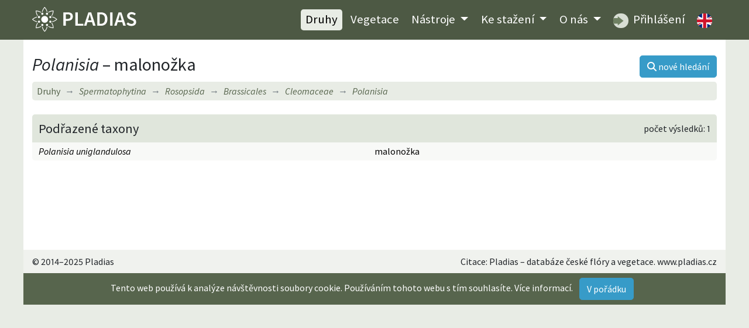

--- FILE ---
content_type: text/html; charset=utf-8
request_url: https://pladias.cz/taxon/overview/Polanisia
body_size: 2907
content:
<!DOCTYPE html>
<html>
<head>
    <meta charset="utf-8">
    <meta name="viewport" content="width=device-width, initial-scale=1">
    <meta name="description" content="Flóra České republiky, mapy rozšíření a vlastnosti rostlinných druhů. Vegetační jednotky ČR, jejich popis, mapy a druhové složení. Data ke stažení." />
    <meta name="keywords" content="Polanisia, malonožka, cévnaté rostliny, rostliny, flóra, květena, databáze, botanika, rostlinná společenstva, Česká republika, lokality, rozšíření, mapy, stromy, keře, byliny, taxon, systém rostlin, vlastnosti druhů, biotopy, ekologie, fytogeografie, invazní druhy, syntaxony, indikační hodnoty, ČR, databáze, fotografie, portál" />
    <meta name="author" content="Masarykova univerzita, Botanický ústav Akademie věd ČR a Jihočeská univerzita" />
    <meta name="robots" content="all,follow" />
    <meta name="google-site-verification" content="NLCo3xVZAM-DtHRiHl92CadgL31gXLEOHgNjkvQkiF4" />
    <link href="https://fonts.googleapis.com/css2?family=Source+Sans+Pro:ital,wght@0,400;0,600;1,400;1,600&display=swap" rel="stylesheet">
<!--    <link href="/dist/app.css" rel="stylesheet">-->
<link rel="stylesheet" href="/dist/app.4bdb3c8b.css">    <link rel="shortcut icon" href="/images_internal/favicon.svg">
     <script type="text/javascript">
        var locale = "cs";
    </script>

    <title>Polanisia – malonožka •  Pladias: Databáze české flóry a vegetace</title>
</head>

<body>
<div id="mainMenu">
<nav class="navbar navbar-expand-lg navbar-dark">
  <div class="container">
    <div class="menuLeft d-flex justify-content-between align-items-center">
    <a href="/">
          <h1 class="d-none">PLADIAS</h1>
          <img class="logo my-1" src="/images_internal/logo_navbar.svg">
    </a>
      <button class="navbar-toggler px-1" type="button" data-toggle="collapse" data-target="#navbarCollapse">
          <span class="navbar-toggler-icon"></span>
      </button>
    </div>
    <div class="collapse navbar-collapse" id="navbarCollapse">
    <div class="ml-auto flexNav py-2">
      <ul class="nav ml-0 ml-lg-auto">
        <li class="nav-item"><a href="/taxon/" class="nav-link active">Druhy</a></li>

        <li class="nav-item"><a href="/vegetation/" class="nav-link ">Vegetace</a></li>

        <li class="nav-item dropdown menuDrop">
        <a class="nav-link
        
        dropdown-toggle" href="#" id="navbarDropdown" role="button" data-toggle="dropdown" aria-haspopup="true" aria-expanded="false">
          Nástroje
        </a>
        <div class="dropdown-menu" aria-labelledby="navbarDropdown">
          <a href="/plantkey/" class="nav-link dropdown-item">Určování – Druhy</a>
          <a href="/vegkey/" class="nav-link dropdown-item">Určování – Vegetace</a>
            <a href="/species-entry/" class="nav-link dropdown-item">Zadávání floristických údajů</a>
            <a href="/zaplatr/" class="nav-link dropdown-item">Zaplatr – Nástroj na tvorbu floristických seznamů</a>
            <a href="/image-upload/" class="nav-link dropdown-item">Sběr fotografií syntaxonů</a>
        </div>
        </li>

        <li class="nav-item dropdown menuDrop">
        <a href="/download/" class="nav-link  dropdown-toggle" id="navbarDropdown2" role="button" data-toggle="dropdown" aria-haspopup="true" aria-expanded="false">
          Ke stažení
        </a>
        <div class="dropdown-menu" aria-labelledby="navbarDropdown2">
          <a href="/download/features" class="nav-link dropdown-item">Druhy a vlastnosti</a>
          <a href="/download/phytogeography" class="nav-link dropdown-item">Fytogeografie a rozšíření druhů</a>
          <a href="/download/vegetation" class="nav-link dropdown-item">Vegetace</a>
          <a href="/download/bibliography" class="nav-link dropdown-item">Bibliografie</a>
        </div>
        </li>
          <li class="nav-item dropdown menuDrop">
              <a href="/" class="nav-link  dropdown-toggle" id="navbarDropdownHome" role="button" data-toggle="dropdown" aria-haspopup="true" aria-expanded="false">
                  O nás
              </a>
              <div class="dropdown-menu" aria-labelledby="navbarDropdownHome">
                  <a href="/homepage/project" class="nav-link dropdown-item">Projekt Pladias</a>
                  <a href="/homepage/authors" class="nav-link dropdown-item">Autoři a přispěvatelé</a>
                  <a href="/homepage/board" class="nav-link dropdown-item">Řídící rada</a>
                  <a href="/homepage/rules" class="nav-link dropdown-item">Pravidla databáze Pladias</a>
              </div>
          </li>
        <li class="nav-item"><a class="nav-link" href="https://pladias.ibot.cas.cz" target="blank">
          <img src="/images_internal/login_navbar.svg" alt="login" class="roundedMenuImg mr-1"> Přihlášení</a>
        </li>

        <li class="nav-item">
                <a href="/en/taxon/overview/Polanisia" class="nav-link" id="cz"><img class="roundedMenuImg" alt="Switch to English"
                                                         src="/images_internal/flag_uk.svg"></a>
        </li>

      </ul>
    </div>
    </div>

  </div>
</nav>
</div>

<div class="container content">


<div class="d-flex align-items-center justify-content-between mt-2">
<h1><i>Polanisia</i> &ndash; malonožka</h1>

<a class="btn btn-primary" href="/taxon/"><i class="fas fa-search"></i> <span class="d-none d-sm-inline">nové hledání</span></a>
</div>

<nav aria-label="breadcrumb">
  <ol class="breadcrumb bg-light py-1 my-1">
      <li class="breadcrumb-item" style="font-style: normal;"><a href="/taxon/">Druhy</a></li>
    <li class="breadcrumb-item"><a href="/taxon/overview/Spermatophytina"><i>Spermatophytina</i></a></li>
    <li class="breadcrumb-item"><a href="/taxon/overview/Rosopsida"><i>Rosopsida</i></a></li>
    <li class="breadcrumb-item"><a href="/taxon/overview/Brassicales"><i>Brassicales</i></a></li>
    <li class="breadcrumb-item"><a href="/taxon/overview/Cleomaceae"><i>Cleomaceae</i></a></li>
    <li class="breadcrumb-item active" title="malonožka"><i>Polanisia</i></li>
  </ol>
</nav>
    <div class="card mt-4">
      <div class="card-header flexSides"><h3 class="m-0">Podřazené taxony</h3><p class="m-0">počet výsledků:
    1</p></div>
      <div class="card-body p-0 tableSpecies tableSpeciesStriped lowerRounded">
            <a href="/taxon/overview/Polanisia%20uniglandulosa"><span><i>Polanisia uniglandulosa</i></span><span>malonožka</span></a>
      </div>
    </div>
</div>

<div class="container py-2 citation"></div>

<footer class="container py-2">
  <div class="row">
      <div class="col-lg-6 text-center text-lg-left">&copy; 2014&ndash;2025 Pladias</div>
      <div class="col-lg-6 text-center text-lg-right">Citace: Pladias – databáze české flóry a vegetace.  www.pladias.cz</div>
  </div>
</footer>

<!--<script src="/dist/app.js"></script>-->

<script src="/dist/app.96c03d2f.js"></script>
    <div class="container text-white text-center py-2 eu-cookies">Tento web používá k analýze návštěvnosti soubory cookie. Používáním tohoto webu s tím souhlasíte.
        <a href="https://www.google.com/policies/technologies/cookies/">Více informací</a>.
        <button class="btn btn-primary mx-2">V pořádku</button>
    </div>
    <noscript><style>.eu-cookies { display: none; }</style></noscript>
<!--<script src='https://www.google.com/recaptcha/api.js'></script>-->
</body>
</html>


--- FILE ---
content_type: image/svg+xml
request_url: https://pladias.cz/images_internal/logo_navbar.svg
body_size: 8939
content:
<?xml version="1.0" encoding="UTF-8" standalone="no"?>
<svg
   xmlns:dc="http://purl.org/dc/elements/1.1/"
   xmlns:cc="http://creativecommons.org/ns#"
   xmlns:rdf="http://www.w3.org/1999/02/22-rdf-syntax-ns#"
   xmlns:svg="http://www.w3.org/2000/svg"
   xmlns="http://www.w3.org/2000/svg"
   xmlns:xlink="http://www.w3.org/1999/xlink"
   id="svg64"
   viewBox="0 0 59.881 14.515"
   version="1.1">
  <metadata
     id="metadata2">
    <rdf:RDF>
      <cc:Work
         rdf:about="">
        <dc:format>image/svg+xml</dc:format>
        <dc:type
           rdf:resource="http://purl.org/dc/dcmitype/StillImage" />
        <dc:title></dc:title>
      </cc:Work>
    </rdf:RDF>
  </metadata>
  <defs
     id="defs6">
    <style
       id="style4"
       type="text/css">@import url('https://fonts.googleapis.com/css2?family=Source+Sans+Pro:wght@600&amp;display=swap');</style>
  </defs>
  <g
     style="font-size:11.865px;line-height:125%;font-family:sans-serif;letter-spacing:0px;word-spacing:0px;fill:#ffffff;stroke-width:0.33207px"
     id="text10"
     aria-label="PLADIAS">
    <path
       id="path891"
       style="font-weight:600;font-family:'Source Sans Pro';fill:#ffffff;stroke-width:0.33207px"
       d="m 17.954932,10.87281 h 1.37634 V 8.0252104 h 1.11531 c 1.672965,0 2.954385,-0.794955 2.954385,-2.5153799 0,-1.80348 -1.28142,-2.39673 -3.001845,-2.39673 h -2.44419 z m 1.37634,-3.9510446 V 4.2165455 h 0.961065 c 1.150905,0 1.75602,0.320355 1.75602,1.293285 0,0.9491999 -0.557655,1.4119349 -1.70856,1.4119349 z" />
    <path
       id="path893"
       style="font-weight:600;font-family:'Source Sans Pro';fill:#ffffff;stroke-width:0.33207px"
       d="m 24.860348,10.87281 h 4.60362 V 9.7100404 h -3.22728 V 3.1131005 h -1.37634 z" />
    <path
       id="path895"
       style="font-weight:600;font-family:'Source Sans Pro';fill:#ffffff;stroke-width:0.33207px"
       d="m 32.406475,6.7437904 c 0.249165,-0.8186849 0.4746,-1.6966949 0.68817,-2.5628399 h 0.04746 c 0.225435,0.85428 0.45087,1.744155 0.700035,2.5628399 l 0.272895,0.9492 H 32.13358 Z M 29.80804,10.87281 h 1.40007 l 0.605115,-2.1001046 h 2.6103 L 35.02864,10.87281 h 1.44753 L 33.948925,3.1131005 h -1.61364 z" />
    <path
       id="path897"
       style="font-weight:600;font-family:'Source Sans Pro';fill:#ffffff;stroke-width:0.33207px"
       d="m 37.437218,10.87281 h 2.147565 c 2.30181,0 3.70188,-1.3407446 3.70188,-3.9154496 0,-2.5628399 -1.40007,-3.8442599 -3.77307,-3.8442599 h -2.076375 z m 1.37634,-1.1153096 V 4.2284105 h 0.605115 c 1.56618,0 2.456055,0.83055 2.456055,2.7289499 0,1.910265 -0.889875,2.80014 -2.456055,2.80014 z" />
    <path
       id="path899"
       style="font-weight:600;font-family:'Source Sans Pro';fill:#ffffff;stroke-width:0.33207px"
       d="m 44.85282,10.87281 h 1.37634 V 3.1131005 h -1.37634 z" />
    <path
       id="path901"
       style="font-weight:600;font-family:'Source Sans Pro';fill:#ffffff;stroke-width:0.33207px"
       d="m 49.788656,6.7437904 c 0.249165,-0.8186849 0.4746,-1.6966949 0.68817,-2.5628399 h 0.04746 c 0.225435,0.85428 0.45087,1.744155 0.700035,2.5628399 l 0.272895,0.9492 H 49.515761 Z M 47.190221,10.87281 h 1.40007 l 0.605115,-2.1001046 h 2.6103 l 0.605115,2.1001046 h 1.44753 L 51.331106,3.1131005 h -1.61364 z" />
    <path
       id="path903"
       style="font-weight:600;font-family:'Source Sans Pro';fill:#ffffff;stroke-width:0.33207px"
       d="m 57.085614,11.01519 c 1.744155,0 2.788275,-1.0441196 2.788275,-2.3018096 0,-1.127175 -0.652575,-1.70856 -1.56618,-2.100105 L 57.251724,6.1742705 c -0.64071,-0.26103 -1.23396,-0.486465 -1.23396,-1.09158 0,-0.56952 0.486465,-0.913605 1.222095,-0.913605 0.66444,0 1.1865,0.249165 1.68483,0.66444 l 0.700035,-0.87801 c -0.605115,-0.605115 -1.483125,-0.984795 -2.384865,-0.984795 -1.51872,0 -2.6103,0.9492 -2.6103,2.18316 0,1.13904 0.80682,1.7441549 1.56618,2.0645099 l 1.06785,0.462735 c 0.700035,0.296625 1.198365,0.49833 1.198365,1.13904 0,0.605115 -0.4746,0.99666 -1.35261,0.99666 -0.7119,0 -1.459395,-0.35595 -2.01705,-0.87801 l -0.80682,0.937335 c 0.73563,0.7237646 1.75602,1.1390396 2.80014,1.1390396 z" />
  </g>
  <g
     id="g15"
     transform="matrix(0 -.26458 .26458 0 62.497 -108.49)">
    <g
       id="nektarium">
      <circle
         id="circle12"
         stroke-width="2.5371"
         stroke="#4f5c46"
         fill="#fff"
         r="4.4957"
         cx="-106.5" />
    </g>
  </g>
  <g
     id="g20"
     transform="matrix(0 -.26458 .26458 0 -43.337 -108.49)">
    <g
       transform="scale(1.2)"
       id="tycinky">
      <path
         id="path17"
         stroke-width="1.6667"
         stroke-linejoin="round"
         stroke="#fff"
         fill="none"
         d="m-5.8333-8.75c3.8114-0.31133 7.6925 0.26365 11.25 1.6667 2.9206 1.1518 5.6216 2.8577 7.9167 5-2.2951 2.1423-4.9961 3.8482-7.9167 5-3.5575 1.403-7.4386 1.978-11.25 1.6667"
         transform="translate(-27.673 2.0422)" />
    </g>
  </g>
  <g
     id="g62"
     stroke-width="1.3826"
     transform="matrix(.19137 0 0 .19137 -50.226 -50.226)">
    <g
       id="g38"
       stroke-width="1.3826">
      <use
         id="use22"
         xlink:href="#tycinky"
         height="100%"
         width="100%"
         y="246.25"
         x="300"
         transform="rotate(-90,300,246.25)" />
      <use
         id="use24"
         xlink:href="#tycinky"
         height="100%"
         width="100%"
         y="261.99301"
         x="338.00699"
         transform="rotate(-45 338.01 261.99)" />
      <use
         id="use26"
         xlink:href="#tycinky"
         height="100%"
         width="100%"
         y="300"
         x="353.75" />
      <use
         id="use28"
         xlink:href="#tycinky"
         height="100%"
         width="100%"
         y="338.00699"
         x="338.00699"
         transform="rotate(45 338.01 338.01)" />
      <use
         id="use30"
         xlink:href="#tycinky"
         height="100%"
         width="100%"
         y="353.75"
         x="300"
         transform="rotate(90,300,353.75)" />
      <use
         id="use32"
         xlink:href="#tycinky"
         height="100%"
         width="100%"
         y="338.00699"
         x="261.99301"
         transform="rotate(135 261.99 338.01)" />
      <use
         id="use34"
         xlink:href="#tycinky"
         height="100%"
         width="100%"
         y="300"
         x="246.25"
         transform="rotate(180,246.25,300)" />
      <use
         id="use36"
         xlink:href="#tycinky"
         height="100%"
         width="100%"
         y="261.99301"
         x="261.99301"
         transform="rotate(225 261.99 261.99)" />
    </g>
    <g
       id="g58"
       transform="translate(1.3964e-6 1.8094e-6)">
      <g
         id="g56"
         stroke-width="1.3826">
        <use
           id="use40"
           xlink:href="#nektarium"
           height="100%"
           width="100%"
           y="184.58435"
           x="347.80673"
           transform="rotate(-67.5 347.81 184.58)" />
        <use
           id="use42"
           xlink:href="#nektarium"
           height="100%"
           width="100%"
           y="252.19327"
           x="415.41565"
           transform="rotate(-22.5 415.42 252.19)" />
        <use
           id="use44"
           xlink:href="#nektarium"
           height="100%"
           width="100%"
           y="347.80673"
           x="415.41565"
           transform="rotate(22.5 415.42 347.81)" />
        <use
           id="use46"
           xlink:href="#nektarium"
           height="100%"
           width="100%"
           y="415.41565"
           x="347.80673"
           transform="rotate(67.5 347.81 415.42)" />
        <use
           id="use48"
           xlink:href="#nektarium"
           height="100%"
           width="100%"
           y="415.41565"
           x="252.19327"
           transform="rotate(112.5 252.19 415.42)" />
        <use
           id="use50"
           xlink:href="#nektarium"
           height="100%"
           width="100%"
           y="347.80673"
           x="184.58435"
           transform="rotate(157.5 184.58 347.81)" />
        <use
           id="use52"
           xlink:href="#nektarium"
           height="100%"
           width="100%"
           y="252.19327"
           x="184.58435"
           transform="rotate(202.5 184.58 252.19)" />
        <use
           id="use54"
           xlink:href="#nektarium"
           height="100%"
           width="100%"
           y="184.58435"
           x="252.19327"
           transform="rotate(247.5 252.19 184.58)" />
      </g>
    </g>
    <circle
       id="circle60"
       style="isolation:auto;mix-blend-mode:normal;paint-order:markers fill stroke"
       solid-color="#000000"
       shape-rendering="auto"
       image-rendering="auto"
       fill-rule="evenodd"
       fill="#fff"
       color-rendering="auto"
       color="#000000"
       r="10.337"
       cy="300"
       cx="300" />
  </g>
</svg>
